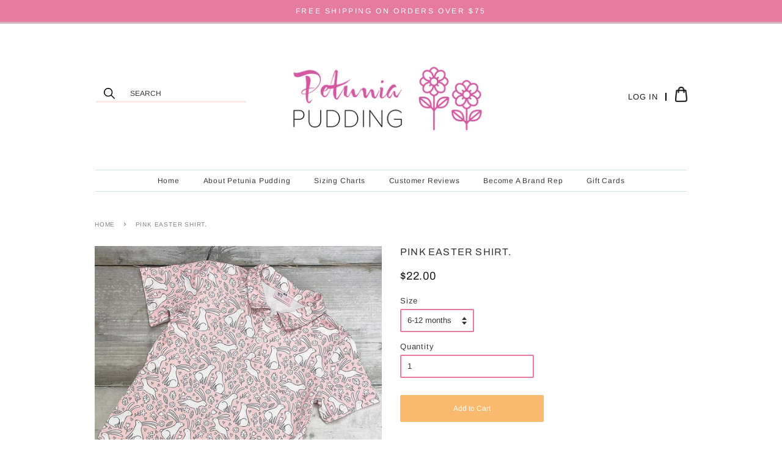

--- FILE ---
content_type: text/css
request_url: https://petuniapudding.com/cdn/shop/t/2/assets/font.css?v=21715656624352404581616271872
body_size: -500
content:
/*! Generated by Font Squirrel (https://www.fontsquirrel.com) on October 3, 2019 */@font-face{font-family:melika_letterregular;src:url(melika_letter-webfont.woff2) format("woff2"),url(melika_letter-webfont.woff) format("woff");font-weight:400;font-style:normal}@font-face{font-family:melika_letterregular;src:url(melika_letter-webfont.woff2) format("woff2"),url(melika_letter-webfont.woff) format("woff");font-weight:400;font-style:normal}@font-face{font-family:melika_letter_aregular;src:url(melikalettera-webfont.woff2) format("woff2"),url(melikalettera-webfont.woff) format("woff");font-weight:400;font-style:normal}@font-face{font-family:melika_letter_bregular;src:url(melikaletterb-webfont.woff2) format("woff2"),url(melikaletterb-webfont.woff) format("woff");font-weight:400;font-style:normal}@font-face{font-family:melika_letter_cregular;src:url(melikaletterc-webfont.woff2) format("woff2"),url(melikaletterc-webfont.woff) format("woff");font-weight:400;font-style:normal}@font-face{font-family:melika_letter_dregular;src:url(melikaletterd-webfont.woff2) format("woff2"),url(melikaletterd-webfont.woff) format("woff");font-weight:400;font-style:normal}@font-face{font-family:melika_letter_eregular;src:url(melikalettere-webfont.woff2) format("woff2"),url(melikalettere-webfont.woff) format("woff");font-weight:400;font-style:normal}
/*# sourceMappingURL=/cdn/shop/t/2/assets/font.css.map?v=21715656624352404581616271872 */


--- FILE ---
content_type: text/css
request_url: https://petuniapudding.com/cdn/shop/t/2/assets/style.css?v=96965854028333493281616271893
body_size: 907
content:
body{margin:0;padding:0;overflow-x:hiddin;color:#373737;letter-spacing:.8px}[data-shopify-buttoncontainer]{justify-content:flex-end}#logo{text-align:center}#shopify-section-slider{position:relative}#shopify-section-slider .slides-text-content-wrapper-center{position:absolute;top:50%;left:50%;width:100%;transform:translate(-50%,-50%);-ms-transform:translate(-50%,-50%);-moz-transform:translate(-50%,-50%);-webkit-transform:translate(-50%,-50%)}.header-bar__module{display:block;vertical-align:middle;text-align:center;margin-bottom:0;margin-top:0}.site-header .grid__item{position:relative}.right-box-icons{position:absolute;top:50%;transform:translateY(-50%);display:flex;display:-ms-flex;display:-webkit-flex;justify-content:flex-end;-ms-justify-content:flex-end;-webkit-justify-content:flex-end;width:100%}.header-bar__search{position:absolute;top:50%;transform:translateY(-50%);border:1px solid transparent;right:0;width:0;transition:all .3s ease-in-out;-ms-transition:all .3s ease-in-out;-moz-transition:all .3s ease-in-out;-webkit-transition:all .3s ease-in-out;max-width:160px}.header-bar__search:hover,.header-bar__search:focus{border-color:#fde7e7;width:350px;z-index:9}.supports-fontface .header-bar__search-input[type=search]{padding-left:10px;width:0;transition:all .3s ease-in-out;-ms-transition:all .3s ease-in-out;-moz-transition:all .3s ease-in-out;-webkit-transition:all .3s ease-in-out}.header-bar__search:hover input[type=search],.header-bar__search:focus input[type=search]{width:100%}.desktop-icon .header-bar__search-submit{right:auto;left:13px}.crt-icn{position:absolute;top:50%;transform:translateY(-50%);right:40px;z-index:2}.cart-page-link .icon.icon-cart,.icon.icon-search{max-width:15px}.header-bar__search-submit,.site-header .cart-page-link img{max-width:20px}.supports-fontface .header-bar__search-submit{margin-right:13px}.supports-fontface .desktop-icon .header-bar__search-input[type=search]{border-bottom:solid 3px #ffeae4;height:30px;padding:0 20px 0 55px;float:left;width:100%;text-align:left;font-size:12px;text-transform:uppercase;color:#373737;opacity:1}.supports-fontface .header-bar__search-input[type=search]::placeholder{color:#373737;opacity:1}.site-header .crt-icn{right:0;z-index:2;margin-top:5px}.site-header .header-bar__search{left:0;max-width:30%;width:250px}.header-bar__search-form.mobile-icon.clearfix{display:none}.supports-fontface .header-bar__search-submit{width:auto;margin-top:1px}.header-bar .header-bar__module{text-transform:uppercase;letter-spacing:2.6px;color:#373737;font-size:12px}.header-bar{position:relative}.site-header{padding:40px 0 30px}.desktop-logopart{padding-bottom:20px}.site-header .site-nav__link{color:#373737;background-color:#fff}.site-header .site-nav__link:hover{color:#000}.slides-text-content-wrapper-center .slides__title--large{font-size:28px;letter-spacing:.8px}.slides-text-content-wrapper-center .slides__btn.btn{font-size:14px;letter-spacing:.8px;color:#fff;padding:8px 35px;background-color:#e57c9d;transition:all ease-in-out .3s;-webkit-transition:all ease-in-out .3s;-ms-transition:all ease-in-out .3s}.slides-text-content-wrapper-center .slides__btn.btn:hover{background-color:#c8e6dc;color:#282828}#shopify-section-slider .slides__text-content{background-color:#ffffffb3;height:60%;display:-ms-flexbox;display:-webkit-flex;display:flex;align-items:center;align-content:center;outline:double #fad5ca;outline-offset:-20px}.slider-navigation{position:absolute;margin:0;z-index:2;list-style:none;top:50%;transform:translateY(-50%);-webkit-transform:translateY(-50%);-ms-transform:translateY(-50%);left:0;width:100%}.slideshow-section .slider__controls-button--prev{left:20px;height:auto;width:55px}.slideshow-section .slider__controls-button--next{right:20px;left:auto;height:auto;width:55px}.slider__controls-container{position:relative}.site-header .logo__image-wrapper{max-width:360px}a:focus{outline:none}.flex-row{display:flex;display:-ms-flex;display:-webkit-flex;flex-wrap:wrap;-webkit-flex-wrap:wrap;margin:0 -10px}.col-3{flex:0 0 33.33%;-webkit-flex:0 0 33.33%;-ms-flex:0 0 33.33%;padding:0 10px;max-width:33.33%}.photobox img{background-color:#f7f8f5;text-align:center;object-fit:cover;width:100%;text-transform:uppercase;font-size:12px;max-width:100%}.grid-uniform.featured-images .gallery__image-wrapper img{max-width:100%}.photos-sec .flex-row{justify-content:center;-webkit-justify-content:center}.rich-text.content-sec{padding:40px 0}.common-btn{background-color:#fcf4f5;padding:10px 35px;font-size:14px;display:table;margin:0 auto;text-transform:uppercase;color:#282828;min-width:250px;text-align:center;transition:all .3s ease-in-out;-ms-transition:all .3s ease-in-out;-moz-transition:all .3s ease-in-out;-webkit-transition:all .3s ease-in-out}.common-btn:hover{background-color:#282828;color:#fcf4f5}.rich-text.content-sec .rich-text__text--medium{margin:20px 70px 45px}.featured-sec .section-header__title{text-align:center;margin-bottom:50px;color:#282828;text-transform:uppercase;letter-spacing:.8px}.featured-sec .product__img-wrapper img{max-width:100%!important;object-fit:cover;max-height:100%!important}.featured-sec .product__img-wrapper{max-width:100%!important}.featured-sec .grid-link__image{margin:0 auto 15px}.featured-sec .grid-link__title{color:#282828;font-size:14px}.featured-sec .grid-link__meta{font-weight:300;margin-bottom:0;font-size:11px;color:#282828}.newsletter-sec{background-color:#d9ebe5;padding:60px 15px}.newsletter-sec .newsletter-content-wrapper{padding:0}.newsletter-text{text-align:center;padding-bottom:30px}.newsletter-text .section-header{text-align:center;font-size:15px;text-transform:uppercase;color:#282828;letter-spacing:.8px}.newsletter-text p{font-size:14px}.newsletter-sec .formgroup{display:flex;display:-ms-flex;display:-webkit-flex;flex-wrap:wrap;-webkit-flex-wrap:wrap;justify-content:center;-webkit-justify-content:center;max-width:80%;margin:0 auto}.newsletter-sec .formgroup input{width:38%;height:50px;border:transparent;padding:0 20px;margin-right:10px}.newsletter-sec .formgroup #subscribe{height:50px;padding:0 25px;font-size:14px;color:#fff;background-color:#e57c9d;transition:all .3s ease-in-out;-ms-transition:all .3s ease-in-out;-moz-transition:all .3s ease-in-out;-webkit-transition:all .3s ease-in-out;border:none}.newsletter-sec .input-group #subscribe:hover,.newsletter-sec .input-group #subscribe:focus{background-color:#f9b96f;color:#fff}.newsletter-sec .grid__item{padding:0}.social-header-bar{position:absolute;left:auto;height:20px;top:50%;transform:translateY(-50%);-webkit-transform:translateY(-50%);-ms-transform:translateY(-50%)}.social-header-bar a img{height:10px}.social-header-bar a{padding-right:20px;display:inline-block}.formgroup .input-group-btn{width:160px}.site-footer input{height:42px}.newsletter-section .section-header__title-spacing{margin-bottom:10px;font-size:20px}#shopify-section-slider .slides__text-content.slides__text-content--mobile.text-center{background-color:transparent;outline:none;padding:0;min-height:auto;top:48%}.grid-uniform.featured-images{padding:20px 0}.site-header__account{width:auto;margin-right:34px;text-transform:uppercase;margin-top:11px;border-right:2px solid #000;padding-right:12px;line-height:13px}.site-header__account .icon.icon-login{display:none}.cart-count.header-bar__cart-count{position:absolute;top:-10px;margin-left:2px}
/*# sourceMappingURL=/cdn/shop/t/2/assets/style.css.map?v=96965854028333493281616271893 */


--- FILE ---
content_type: text/css
request_url: https://petuniapudding.com/cdn/shop/t/2/assets/media.css?v=127805342416648232341616271882
body_size: 786
content:
@media (min-width:1600px){#shopify-section-slider .slides__text-content{height:60%}}@media (max-width:1199px){.site-header .logo__image-wrapper{max-width:280px}.header-bar{padding-top:5px;padding-bottom:5px}.header-bar .header-bar__module{font-size:10px;text-transform:uppercase}.site-header{padding:40px 0 15px}.desktop-logopart{padding-bottom:20px}.site-header .site-nav__link{padding:0 15px!important;font-size:12px;text-transform:uppercase;font-weight:600}.slides-text-content-wrapper-center .slides__btn.btn{font-size:12px;padding:10px 15px}.featured-sec .post-large--one-quarter{width:50%}.site-header .header-bar__search{max-width:33%;width:100%}.social-header-bar a{padding-right:20px}.slideshow-section .slider__controls-button--prev{left:5px}.slideshow-section .slider__controls-button--next{right:5px}.newsletter-sec .formgroup{max-width:100%}.newsletter-section .errors{width:100%}}@media (max-width: 991px){#shopify-section-slider .slides__text-content h2{font-size:25px;width:100%}#shopify-section-slider .slides__text-content{margin:0 auto;position:absolute;top:50%;left:0;right:0;-webkit-transform:translateY(-50%);-moz-transform:translateY(-50%);-ms-transform:translateY(-50%);-o-transform:translateY(-50%);transform:translateY(-50%);z-index:9;padding:20px;border-radius:5px;z-index:5;flex-wrap:wrap;-webkit-flex-wrap:wrap;justify-content:center;-webkit-justify-content:center}#shopify-section-slider .slides__text-content .slides__btn{margin-top:26px}.site-header .logo__image-wrapper{max-width:410px}.supports-fontface .header-bar__search-input[type=search]{height:50px;font-size:15px}.photobox img{height:200px}.rich-text.content-sec{padding:50px 0 20px}.featured-sec .section-header__title{font-size:20px}.slideshow-section{padding-bottom:0}#shopify-section-slider .slides__text-content{outline-offset:-10px}.rich-text__heading--medium{font-size:20px;text-decoration:capitalize}.rich-text__text--medium{font-size:16px}.newsletter-section .section-header__title-spacing{font-size:30px}.site-header{padding:30px 0 20px}.slider-navigation .slider__controls-button img{max-width:27px}.rich-text.content-sec .rich-text__text--medium{margin-bottom:30px;margin-left:0;margin-right:0}}@media (max-width: 768px){.header-bar__search-form.mobile-icon.clearfix{display:block}.supports-fontface .header-bar__search-input[type=search]{background-color:#fff}.site-header .wrapper,.site-header .grid--full .grid__item{display:-ms-flexbox;display:-webkit-flex;display:flex;flex-wrap:wrap;-webkit-flex-wrap:wrap;-ms-flex-wrap:wrap}.site-header .wrapper .mob-manu{width:30px}.site-header .wrapper .mob-manu .wrapper{padding:0;display:block}.site-header .wrapper .mob-manu nav{position:absolute;left:0;width:100%;background-color:#fcf4f6;z-index:9;top:120px}.site-header .wrapper .mob-manu nav .header-bar__module.header-bar__search{position:static;transform:none;padding:0;width:100%;max-width:100%;margin:0}.site-header .grid--full{width:calc(100% - 30px)}.site-header .grid--full .supports-js .logo__image{position:static}.site-header .grid--full .site-header__logo a{padding:0!important}.site-header .grid--full .site-header__logo{width:calc(100% - 80px);max-width:calc(100% - 80px);margin-bottom:0}.site-header .grid--full .grid__item .right-box-icons{position:static;transform:none;width:65px;max-width:65px;text-align:right}.site-header{padding:15px 0 5px}.header-bar__search{max-width:140px;margin:0;background-color:transparent}.header-bar__search:hover,.header-bar__search:focus{background-color:#fff}.mobile-nav__link .header-bar__module.header-bar__search{display:none}.cart-page-link .icon.icon-cart{max-width:15px}.site-header .grid--full .site-header__logo .logo__image-wrapper{max-width:190px}.site-header .crt-icn{position:static;top:0;transform:none;right:auto;z-index:2;width:30px;margin-top:0}.site-header .header-bar__search{max-width:220px;margin:0;background-color:transparent;top:0;transform:none;right:35px;left:auto;width:auto}.site-header .cart-page-link{display:inline-block;font-size:inherit;margin-top:4px}.site-header .supports-fontface .header-bar__search-submit{width:35px;position:absolute;top:0;left:auto;right:0}.site-header .icon.icon-search,.site-header .cart-page-link .icon.icon-cart{max-width:20px}.site-header .supports-fontface .header-bar__search-input[type=search]{background-color:#fff}.header-bar__search-form.desktop-icon.clearfix{display:none}.mobile-nav__link{border-top:1px solid #ddd;border-color:#4037371a}.mobile-nav__link>a{font-size:14px}.supports-fontface .header-bar__search-submit{left:auto;right:0;padding:0}.header-bar__search-submit,.site-header .cart-page-link img{max-width:24px;height:24px}.supports-fontface .header-bar__search-input[type=search]{height:38px;padding:0 50px 0 15px}.mobile-nav-trigger .icon{top:0;display:inline-block}.icon.icon-hamburgerzz img{width:30px}.supports-fontface .header-bar__search-submit{margin-top:4px}.slider-navigation{top:46%}.site-header__account{margin-right:0;margin-top:11px;border-right:0;padding-right:0;line-height:13px;position:absolute;bottom:auto;right:0;top:30px;border-top:2px solid #000;padding-top:10px;z-index:9}.cart-count.header-bar__cart-count{margin-left:0;right:-2px}}@media (max-width: 767px){#shopify-section-slider .slides__text-content{width:90%}.featured-sec .grid-link__title{font-size:20px}.featured-sec .grid-link__meta{font-size:16px}.newsletter-section .section-header__title-spacing{font-size:25px}.newsletter-sec .input-group input{width:100%;margin-right:0}.newsletter-sec{padding:40px 15px}.newsletter-sec .input-group .input-group-btn,.newsletter-sec .input-group #subscribe{width:100%}.main-content{padding-bottom:30px}.col-3{flex:0 0 100%;-webkit-flex:0 0 100%;-ms-flex:0 0 100%;max-width:100%}.photobox{margin:10px 0}.slideshow-section .flexslider{height:480px}#shopify-section-slider .slides__text-content .slides__btn{margin-top:16px;padding:10px 15px;height:auto;font-size:12px;letter-spacing:.2px}.featured-sec .section-header__title{margin-bottom:30px}.announcement-bar--mobile span{text-transform:uppercase}.slideshow-section .slider__controls-button--prev{left:-6px;width:auto}.slideshow-section .slider__controls-button--next{right:-6px;width:auto}.slider-navigation .slider__controls-button img{max-width:17px}#shopify-section-slider .slides__text-content{min-height:170px;height:auto}.photobox img{height:auto}.rich-text.content-sec{padding:30px 0 20px}}@media (max-width:575px){.featured-sec .post-large--one-quarter{width:100%}.rich-text__text--medium{font-size:14px;line-height:24px}.slideshow-section .flexslider{height:350px}.social-header-bar{position:static;text-align:center}.announcement-bar--mobile span{text-transform:uppercase;margin-top:0;display:block;text-align:center;font-size:10px}.newsletter-text p{font-size:16px}.announcement-bar--mobile{padding-top:0;padding-bottom:0}.social-header-bar a{padding:0 10px}}@media (max-width:479px){.site-header .grid--full .site-header__logo .logo__image-wrapper{max-width:170px}}@media (max-width:359px){.site-header .grid--full .site-header__logo .logo__image-wrapper{max-width:130px}#shopify-section-slider .slides__text-content .slides__btn{margin-top:25px;padding:14px 10px;height:auto;font-size:10px}}
/*# sourceMappingURL=/cdn/shop/t/2/assets/media.css.map?v=127805342416648232341616271882 */
